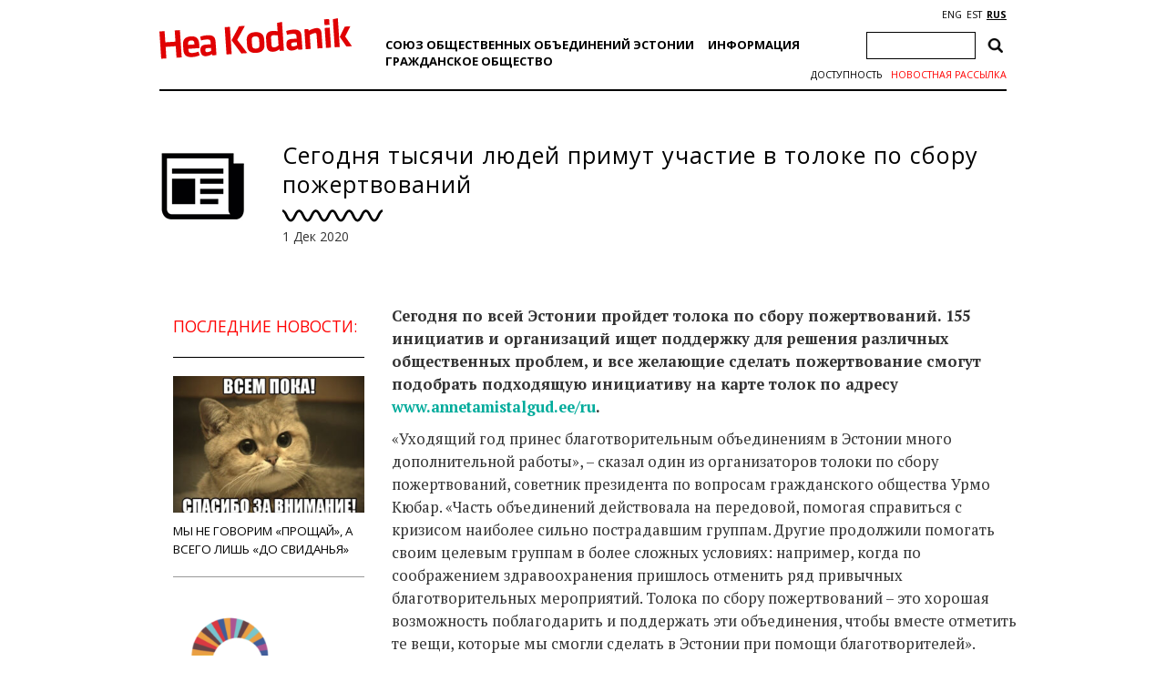

--- FILE ---
content_type: text/html; charset=utf-8
request_url: https://www.google.com/recaptcha/api2/anchor?ar=1&k=6Ldkk4EfAAAAAITH8S-H8PNTbCykI3lbIsC1fX7x&co=aHR0cHM6Ly93d3cuaGVha29kYW5pay5lZTo0NDM.&hl=en&v=PoyoqOPhxBO7pBk68S4YbpHZ&size=invisible&anchor-ms=20000&execute-ms=30000&cb=1kwneysfa4aj
body_size: 48648
content:
<!DOCTYPE HTML><html dir="ltr" lang="en"><head><meta http-equiv="Content-Type" content="text/html; charset=UTF-8">
<meta http-equiv="X-UA-Compatible" content="IE=edge">
<title>reCAPTCHA</title>
<style type="text/css">
/* cyrillic-ext */
@font-face {
  font-family: 'Roboto';
  font-style: normal;
  font-weight: 400;
  font-stretch: 100%;
  src: url(//fonts.gstatic.com/s/roboto/v48/KFO7CnqEu92Fr1ME7kSn66aGLdTylUAMa3GUBHMdazTgWw.woff2) format('woff2');
  unicode-range: U+0460-052F, U+1C80-1C8A, U+20B4, U+2DE0-2DFF, U+A640-A69F, U+FE2E-FE2F;
}
/* cyrillic */
@font-face {
  font-family: 'Roboto';
  font-style: normal;
  font-weight: 400;
  font-stretch: 100%;
  src: url(//fonts.gstatic.com/s/roboto/v48/KFO7CnqEu92Fr1ME7kSn66aGLdTylUAMa3iUBHMdazTgWw.woff2) format('woff2');
  unicode-range: U+0301, U+0400-045F, U+0490-0491, U+04B0-04B1, U+2116;
}
/* greek-ext */
@font-face {
  font-family: 'Roboto';
  font-style: normal;
  font-weight: 400;
  font-stretch: 100%;
  src: url(//fonts.gstatic.com/s/roboto/v48/KFO7CnqEu92Fr1ME7kSn66aGLdTylUAMa3CUBHMdazTgWw.woff2) format('woff2');
  unicode-range: U+1F00-1FFF;
}
/* greek */
@font-face {
  font-family: 'Roboto';
  font-style: normal;
  font-weight: 400;
  font-stretch: 100%;
  src: url(//fonts.gstatic.com/s/roboto/v48/KFO7CnqEu92Fr1ME7kSn66aGLdTylUAMa3-UBHMdazTgWw.woff2) format('woff2');
  unicode-range: U+0370-0377, U+037A-037F, U+0384-038A, U+038C, U+038E-03A1, U+03A3-03FF;
}
/* math */
@font-face {
  font-family: 'Roboto';
  font-style: normal;
  font-weight: 400;
  font-stretch: 100%;
  src: url(//fonts.gstatic.com/s/roboto/v48/KFO7CnqEu92Fr1ME7kSn66aGLdTylUAMawCUBHMdazTgWw.woff2) format('woff2');
  unicode-range: U+0302-0303, U+0305, U+0307-0308, U+0310, U+0312, U+0315, U+031A, U+0326-0327, U+032C, U+032F-0330, U+0332-0333, U+0338, U+033A, U+0346, U+034D, U+0391-03A1, U+03A3-03A9, U+03B1-03C9, U+03D1, U+03D5-03D6, U+03F0-03F1, U+03F4-03F5, U+2016-2017, U+2034-2038, U+203C, U+2040, U+2043, U+2047, U+2050, U+2057, U+205F, U+2070-2071, U+2074-208E, U+2090-209C, U+20D0-20DC, U+20E1, U+20E5-20EF, U+2100-2112, U+2114-2115, U+2117-2121, U+2123-214F, U+2190, U+2192, U+2194-21AE, U+21B0-21E5, U+21F1-21F2, U+21F4-2211, U+2213-2214, U+2216-22FF, U+2308-230B, U+2310, U+2319, U+231C-2321, U+2336-237A, U+237C, U+2395, U+239B-23B7, U+23D0, U+23DC-23E1, U+2474-2475, U+25AF, U+25B3, U+25B7, U+25BD, U+25C1, U+25CA, U+25CC, U+25FB, U+266D-266F, U+27C0-27FF, U+2900-2AFF, U+2B0E-2B11, U+2B30-2B4C, U+2BFE, U+3030, U+FF5B, U+FF5D, U+1D400-1D7FF, U+1EE00-1EEFF;
}
/* symbols */
@font-face {
  font-family: 'Roboto';
  font-style: normal;
  font-weight: 400;
  font-stretch: 100%;
  src: url(//fonts.gstatic.com/s/roboto/v48/KFO7CnqEu92Fr1ME7kSn66aGLdTylUAMaxKUBHMdazTgWw.woff2) format('woff2');
  unicode-range: U+0001-000C, U+000E-001F, U+007F-009F, U+20DD-20E0, U+20E2-20E4, U+2150-218F, U+2190, U+2192, U+2194-2199, U+21AF, U+21E6-21F0, U+21F3, U+2218-2219, U+2299, U+22C4-22C6, U+2300-243F, U+2440-244A, U+2460-24FF, U+25A0-27BF, U+2800-28FF, U+2921-2922, U+2981, U+29BF, U+29EB, U+2B00-2BFF, U+4DC0-4DFF, U+FFF9-FFFB, U+10140-1018E, U+10190-1019C, U+101A0, U+101D0-101FD, U+102E0-102FB, U+10E60-10E7E, U+1D2C0-1D2D3, U+1D2E0-1D37F, U+1F000-1F0FF, U+1F100-1F1AD, U+1F1E6-1F1FF, U+1F30D-1F30F, U+1F315, U+1F31C, U+1F31E, U+1F320-1F32C, U+1F336, U+1F378, U+1F37D, U+1F382, U+1F393-1F39F, U+1F3A7-1F3A8, U+1F3AC-1F3AF, U+1F3C2, U+1F3C4-1F3C6, U+1F3CA-1F3CE, U+1F3D4-1F3E0, U+1F3ED, U+1F3F1-1F3F3, U+1F3F5-1F3F7, U+1F408, U+1F415, U+1F41F, U+1F426, U+1F43F, U+1F441-1F442, U+1F444, U+1F446-1F449, U+1F44C-1F44E, U+1F453, U+1F46A, U+1F47D, U+1F4A3, U+1F4B0, U+1F4B3, U+1F4B9, U+1F4BB, U+1F4BF, U+1F4C8-1F4CB, U+1F4D6, U+1F4DA, U+1F4DF, U+1F4E3-1F4E6, U+1F4EA-1F4ED, U+1F4F7, U+1F4F9-1F4FB, U+1F4FD-1F4FE, U+1F503, U+1F507-1F50B, U+1F50D, U+1F512-1F513, U+1F53E-1F54A, U+1F54F-1F5FA, U+1F610, U+1F650-1F67F, U+1F687, U+1F68D, U+1F691, U+1F694, U+1F698, U+1F6AD, U+1F6B2, U+1F6B9-1F6BA, U+1F6BC, U+1F6C6-1F6CF, U+1F6D3-1F6D7, U+1F6E0-1F6EA, U+1F6F0-1F6F3, U+1F6F7-1F6FC, U+1F700-1F7FF, U+1F800-1F80B, U+1F810-1F847, U+1F850-1F859, U+1F860-1F887, U+1F890-1F8AD, U+1F8B0-1F8BB, U+1F8C0-1F8C1, U+1F900-1F90B, U+1F93B, U+1F946, U+1F984, U+1F996, U+1F9E9, U+1FA00-1FA6F, U+1FA70-1FA7C, U+1FA80-1FA89, U+1FA8F-1FAC6, U+1FACE-1FADC, U+1FADF-1FAE9, U+1FAF0-1FAF8, U+1FB00-1FBFF;
}
/* vietnamese */
@font-face {
  font-family: 'Roboto';
  font-style: normal;
  font-weight: 400;
  font-stretch: 100%;
  src: url(//fonts.gstatic.com/s/roboto/v48/KFO7CnqEu92Fr1ME7kSn66aGLdTylUAMa3OUBHMdazTgWw.woff2) format('woff2');
  unicode-range: U+0102-0103, U+0110-0111, U+0128-0129, U+0168-0169, U+01A0-01A1, U+01AF-01B0, U+0300-0301, U+0303-0304, U+0308-0309, U+0323, U+0329, U+1EA0-1EF9, U+20AB;
}
/* latin-ext */
@font-face {
  font-family: 'Roboto';
  font-style: normal;
  font-weight: 400;
  font-stretch: 100%;
  src: url(//fonts.gstatic.com/s/roboto/v48/KFO7CnqEu92Fr1ME7kSn66aGLdTylUAMa3KUBHMdazTgWw.woff2) format('woff2');
  unicode-range: U+0100-02BA, U+02BD-02C5, U+02C7-02CC, U+02CE-02D7, U+02DD-02FF, U+0304, U+0308, U+0329, U+1D00-1DBF, U+1E00-1E9F, U+1EF2-1EFF, U+2020, U+20A0-20AB, U+20AD-20C0, U+2113, U+2C60-2C7F, U+A720-A7FF;
}
/* latin */
@font-face {
  font-family: 'Roboto';
  font-style: normal;
  font-weight: 400;
  font-stretch: 100%;
  src: url(//fonts.gstatic.com/s/roboto/v48/KFO7CnqEu92Fr1ME7kSn66aGLdTylUAMa3yUBHMdazQ.woff2) format('woff2');
  unicode-range: U+0000-00FF, U+0131, U+0152-0153, U+02BB-02BC, U+02C6, U+02DA, U+02DC, U+0304, U+0308, U+0329, U+2000-206F, U+20AC, U+2122, U+2191, U+2193, U+2212, U+2215, U+FEFF, U+FFFD;
}
/* cyrillic-ext */
@font-face {
  font-family: 'Roboto';
  font-style: normal;
  font-weight: 500;
  font-stretch: 100%;
  src: url(//fonts.gstatic.com/s/roboto/v48/KFO7CnqEu92Fr1ME7kSn66aGLdTylUAMa3GUBHMdazTgWw.woff2) format('woff2');
  unicode-range: U+0460-052F, U+1C80-1C8A, U+20B4, U+2DE0-2DFF, U+A640-A69F, U+FE2E-FE2F;
}
/* cyrillic */
@font-face {
  font-family: 'Roboto';
  font-style: normal;
  font-weight: 500;
  font-stretch: 100%;
  src: url(//fonts.gstatic.com/s/roboto/v48/KFO7CnqEu92Fr1ME7kSn66aGLdTylUAMa3iUBHMdazTgWw.woff2) format('woff2');
  unicode-range: U+0301, U+0400-045F, U+0490-0491, U+04B0-04B1, U+2116;
}
/* greek-ext */
@font-face {
  font-family: 'Roboto';
  font-style: normal;
  font-weight: 500;
  font-stretch: 100%;
  src: url(//fonts.gstatic.com/s/roboto/v48/KFO7CnqEu92Fr1ME7kSn66aGLdTylUAMa3CUBHMdazTgWw.woff2) format('woff2');
  unicode-range: U+1F00-1FFF;
}
/* greek */
@font-face {
  font-family: 'Roboto';
  font-style: normal;
  font-weight: 500;
  font-stretch: 100%;
  src: url(//fonts.gstatic.com/s/roboto/v48/KFO7CnqEu92Fr1ME7kSn66aGLdTylUAMa3-UBHMdazTgWw.woff2) format('woff2');
  unicode-range: U+0370-0377, U+037A-037F, U+0384-038A, U+038C, U+038E-03A1, U+03A3-03FF;
}
/* math */
@font-face {
  font-family: 'Roboto';
  font-style: normal;
  font-weight: 500;
  font-stretch: 100%;
  src: url(//fonts.gstatic.com/s/roboto/v48/KFO7CnqEu92Fr1ME7kSn66aGLdTylUAMawCUBHMdazTgWw.woff2) format('woff2');
  unicode-range: U+0302-0303, U+0305, U+0307-0308, U+0310, U+0312, U+0315, U+031A, U+0326-0327, U+032C, U+032F-0330, U+0332-0333, U+0338, U+033A, U+0346, U+034D, U+0391-03A1, U+03A3-03A9, U+03B1-03C9, U+03D1, U+03D5-03D6, U+03F0-03F1, U+03F4-03F5, U+2016-2017, U+2034-2038, U+203C, U+2040, U+2043, U+2047, U+2050, U+2057, U+205F, U+2070-2071, U+2074-208E, U+2090-209C, U+20D0-20DC, U+20E1, U+20E5-20EF, U+2100-2112, U+2114-2115, U+2117-2121, U+2123-214F, U+2190, U+2192, U+2194-21AE, U+21B0-21E5, U+21F1-21F2, U+21F4-2211, U+2213-2214, U+2216-22FF, U+2308-230B, U+2310, U+2319, U+231C-2321, U+2336-237A, U+237C, U+2395, U+239B-23B7, U+23D0, U+23DC-23E1, U+2474-2475, U+25AF, U+25B3, U+25B7, U+25BD, U+25C1, U+25CA, U+25CC, U+25FB, U+266D-266F, U+27C0-27FF, U+2900-2AFF, U+2B0E-2B11, U+2B30-2B4C, U+2BFE, U+3030, U+FF5B, U+FF5D, U+1D400-1D7FF, U+1EE00-1EEFF;
}
/* symbols */
@font-face {
  font-family: 'Roboto';
  font-style: normal;
  font-weight: 500;
  font-stretch: 100%;
  src: url(//fonts.gstatic.com/s/roboto/v48/KFO7CnqEu92Fr1ME7kSn66aGLdTylUAMaxKUBHMdazTgWw.woff2) format('woff2');
  unicode-range: U+0001-000C, U+000E-001F, U+007F-009F, U+20DD-20E0, U+20E2-20E4, U+2150-218F, U+2190, U+2192, U+2194-2199, U+21AF, U+21E6-21F0, U+21F3, U+2218-2219, U+2299, U+22C4-22C6, U+2300-243F, U+2440-244A, U+2460-24FF, U+25A0-27BF, U+2800-28FF, U+2921-2922, U+2981, U+29BF, U+29EB, U+2B00-2BFF, U+4DC0-4DFF, U+FFF9-FFFB, U+10140-1018E, U+10190-1019C, U+101A0, U+101D0-101FD, U+102E0-102FB, U+10E60-10E7E, U+1D2C0-1D2D3, U+1D2E0-1D37F, U+1F000-1F0FF, U+1F100-1F1AD, U+1F1E6-1F1FF, U+1F30D-1F30F, U+1F315, U+1F31C, U+1F31E, U+1F320-1F32C, U+1F336, U+1F378, U+1F37D, U+1F382, U+1F393-1F39F, U+1F3A7-1F3A8, U+1F3AC-1F3AF, U+1F3C2, U+1F3C4-1F3C6, U+1F3CA-1F3CE, U+1F3D4-1F3E0, U+1F3ED, U+1F3F1-1F3F3, U+1F3F5-1F3F7, U+1F408, U+1F415, U+1F41F, U+1F426, U+1F43F, U+1F441-1F442, U+1F444, U+1F446-1F449, U+1F44C-1F44E, U+1F453, U+1F46A, U+1F47D, U+1F4A3, U+1F4B0, U+1F4B3, U+1F4B9, U+1F4BB, U+1F4BF, U+1F4C8-1F4CB, U+1F4D6, U+1F4DA, U+1F4DF, U+1F4E3-1F4E6, U+1F4EA-1F4ED, U+1F4F7, U+1F4F9-1F4FB, U+1F4FD-1F4FE, U+1F503, U+1F507-1F50B, U+1F50D, U+1F512-1F513, U+1F53E-1F54A, U+1F54F-1F5FA, U+1F610, U+1F650-1F67F, U+1F687, U+1F68D, U+1F691, U+1F694, U+1F698, U+1F6AD, U+1F6B2, U+1F6B9-1F6BA, U+1F6BC, U+1F6C6-1F6CF, U+1F6D3-1F6D7, U+1F6E0-1F6EA, U+1F6F0-1F6F3, U+1F6F7-1F6FC, U+1F700-1F7FF, U+1F800-1F80B, U+1F810-1F847, U+1F850-1F859, U+1F860-1F887, U+1F890-1F8AD, U+1F8B0-1F8BB, U+1F8C0-1F8C1, U+1F900-1F90B, U+1F93B, U+1F946, U+1F984, U+1F996, U+1F9E9, U+1FA00-1FA6F, U+1FA70-1FA7C, U+1FA80-1FA89, U+1FA8F-1FAC6, U+1FACE-1FADC, U+1FADF-1FAE9, U+1FAF0-1FAF8, U+1FB00-1FBFF;
}
/* vietnamese */
@font-face {
  font-family: 'Roboto';
  font-style: normal;
  font-weight: 500;
  font-stretch: 100%;
  src: url(//fonts.gstatic.com/s/roboto/v48/KFO7CnqEu92Fr1ME7kSn66aGLdTylUAMa3OUBHMdazTgWw.woff2) format('woff2');
  unicode-range: U+0102-0103, U+0110-0111, U+0128-0129, U+0168-0169, U+01A0-01A1, U+01AF-01B0, U+0300-0301, U+0303-0304, U+0308-0309, U+0323, U+0329, U+1EA0-1EF9, U+20AB;
}
/* latin-ext */
@font-face {
  font-family: 'Roboto';
  font-style: normal;
  font-weight: 500;
  font-stretch: 100%;
  src: url(//fonts.gstatic.com/s/roboto/v48/KFO7CnqEu92Fr1ME7kSn66aGLdTylUAMa3KUBHMdazTgWw.woff2) format('woff2');
  unicode-range: U+0100-02BA, U+02BD-02C5, U+02C7-02CC, U+02CE-02D7, U+02DD-02FF, U+0304, U+0308, U+0329, U+1D00-1DBF, U+1E00-1E9F, U+1EF2-1EFF, U+2020, U+20A0-20AB, U+20AD-20C0, U+2113, U+2C60-2C7F, U+A720-A7FF;
}
/* latin */
@font-face {
  font-family: 'Roboto';
  font-style: normal;
  font-weight: 500;
  font-stretch: 100%;
  src: url(//fonts.gstatic.com/s/roboto/v48/KFO7CnqEu92Fr1ME7kSn66aGLdTylUAMa3yUBHMdazQ.woff2) format('woff2');
  unicode-range: U+0000-00FF, U+0131, U+0152-0153, U+02BB-02BC, U+02C6, U+02DA, U+02DC, U+0304, U+0308, U+0329, U+2000-206F, U+20AC, U+2122, U+2191, U+2193, U+2212, U+2215, U+FEFF, U+FFFD;
}
/* cyrillic-ext */
@font-face {
  font-family: 'Roboto';
  font-style: normal;
  font-weight: 900;
  font-stretch: 100%;
  src: url(//fonts.gstatic.com/s/roboto/v48/KFO7CnqEu92Fr1ME7kSn66aGLdTylUAMa3GUBHMdazTgWw.woff2) format('woff2');
  unicode-range: U+0460-052F, U+1C80-1C8A, U+20B4, U+2DE0-2DFF, U+A640-A69F, U+FE2E-FE2F;
}
/* cyrillic */
@font-face {
  font-family: 'Roboto';
  font-style: normal;
  font-weight: 900;
  font-stretch: 100%;
  src: url(//fonts.gstatic.com/s/roboto/v48/KFO7CnqEu92Fr1ME7kSn66aGLdTylUAMa3iUBHMdazTgWw.woff2) format('woff2');
  unicode-range: U+0301, U+0400-045F, U+0490-0491, U+04B0-04B1, U+2116;
}
/* greek-ext */
@font-face {
  font-family: 'Roboto';
  font-style: normal;
  font-weight: 900;
  font-stretch: 100%;
  src: url(//fonts.gstatic.com/s/roboto/v48/KFO7CnqEu92Fr1ME7kSn66aGLdTylUAMa3CUBHMdazTgWw.woff2) format('woff2');
  unicode-range: U+1F00-1FFF;
}
/* greek */
@font-face {
  font-family: 'Roboto';
  font-style: normal;
  font-weight: 900;
  font-stretch: 100%;
  src: url(//fonts.gstatic.com/s/roboto/v48/KFO7CnqEu92Fr1ME7kSn66aGLdTylUAMa3-UBHMdazTgWw.woff2) format('woff2');
  unicode-range: U+0370-0377, U+037A-037F, U+0384-038A, U+038C, U+038E-03A1, U+03A3-03FF;
}
/* math */
@font-face {
  font-family: 'Roboto';
  font-style: normal;
  font-weight: 900;
  font-stretch: 100%;
  src: url(//fonts.gstatic.com/s/roboto/v48/KFO7CnqEu92Fr1ME7kSn66aGLdTylUAMawCUBHMdazTgWw.woff2) format('woff2');
  unicode-range: U+0302-0303, U+0305, U+0307-0308, U+0310, U+0312, U+0315, U+031A, U+0326-0327, U+032C, U+032F-0330, U+0332-0333, U+0338, U+033A, U+0346, U+034D, U+0391-03A1, U+03A3-03A9, U+03B1-03C9, U+03D1, U+03D5-03D6, U+03F0-03F1, U+03F4-03F5, U+2016-2017, U+2034-2038, U+203C, U+2040, U+2043, U+2047, U+2050, U+2057, U+205F, U+2070-2071, U+2074-208E, U+2090-209C, U+20D0-20DC, U+20E1, U+20E5-20EF, U+2100-2112, U+2114-2115, U+2117-2121, U+2123-214F, U+2190, U+2192, U+2194-21AE, U+21B0-21E5, U+21F1-21F2, U+21F4-2211, U+2213-2214, U+2216-22FF, U+2308-230B, U+2310, U+2319, U+231C-2321, U+2336-237A, U+237C, U+2395, U+239B-23B7, U+23D0, U+23DC-23E1, U+2474-2475, U+25AF, U+25B3, U+25B7, U+25BD, U+25C1, U+25CA, U+25CC, U+25FB, U+266D-266F, U+27C0-27FF, U+2900-2AFF, U+2B0E-2B11, U+2B30-2B4C, U+2BFE, U+3030, U+FF5B, U+FF5D, U+1D400-1D7FF, U+1EE00-1EEFF;
}
/* symbols */
@font-face {
  font-family: 'Roboto';
  font-style: normal;
  font-weight: 900;
  font-stretch: 100%;
  src: url(//fonts.gstatic.com/s/roboto/v48/KFO7CnqEu92Fr1ME7kSn66aGLdTylUAMaxKUBHMdazTgWw.woff2) format('woff2');
  unicode-range: U+0001-000C, U+000E-001F, U+007F-009F, U+20DD-20E0, U+20E2-20E4, U+2150-218F, U+2190, U+2192, U+2194-2199, U+21AF, U+21E6-21F0, U+21F3, U+2218-2219, U+2299, U+22C4-22C6, U+2300-243F, U+2440-244A, U+2460-24FF, U+25A0-27BF, U+2800-28FF, U+2921-2922, U+2981, U+29BF, U+29EB, U+2B00-2BFF, U+4DC0-4DFF, U+FFF9-FFFB, U+10140-1018E, U+10190-1019C, U+101A0, U+101D0-101FD, U+102E0-102FB, U+10E60-10E7E, U+1D2C0-1D2D3, U+1D2E0-1D37F, U+1F000-1F0FF, U+1F100-1F1AD, U+1F1E6-1F1FF, U+1F30D-1F30F, U+1F315, U+1F31C, U+1F31E, U+1F320-1F32C, U+1F336, U+1F378, U+1F37D, U+1F382, U+1F393-1F39F, U+1F3A7-1F3A8, U+1F3AC-1F3AF, U+1F3C2, U+1F3C4-1F3C6, U+1F3CA-1F3CE, U+1F3D4-1F3E0, U+1F3ED, U+1F3F1-1F3F3, U+1F3F5-1F3F7, U+1F408, U+1F415, U+1F41F, U+1F426, U+1F43F, U+1F441-1F442, U+1F444, U+1F446-1F449, U+1F44C-1F44E, U+1F453, U+1F46A, U+1F47D, U+1F4A3, U+1F4B0, U+1F4B3, U+1F4B9, U+1F4BB, U+1F4BF, U+1F4C8-1F4CB, U+1F4D6, U+1F4DA, U+1F4DF, U+1F4E3-1F4E6, U+1F4EA-1F4ED, U+1F4F7, U+1F4F9-1F4FB, U+1F4FD-1F4FE, U+1F503, U+1F507-1F50B, U+1F50D, U+1F512-1F513, U+1F53E-1F54A, U+1F54F-1F5FA, U+1F610, U+1F650-1F67F, U+1F687, U+1F68D, U+1F691, U+1F694, U+1F698, U+1F6AD, U+1F6B2, U+1F6B9-1F6BA, U+1F6BC, U+1F6C6-1F6CF, U+1F6D3-1F6D7, U+1F6E0-1F6EA, U+1F6F0-1F6F3, U+1F6F7-1F6FC, U+1F700-1F7FF, U+1F800-1F80B, U+1F810-1F847, U+1F850-1F859, U+1F860-1F887, U+1F890-1F8AD, U+1F8B0-1F8BB, U+1F8C0-1F8C1, U+1F900-1F90B, U+1F93B, U+1F946, U+1F984, U+1F996, U+1F9E9, U+1FA00-1FA6F, U+1FA70-1FA7C, U+1FA80-1FA89, U+1FA8F-1FAC6, U+1FACE-1FADC, U+1FADF-1FAE9, U+1FAF0-1FAF8, U+1FB00-1FBFF;
}
/* vietnamese */
@font-face {
  font-family: 'Roboto';
  font-style: normal;
  font-weight: 900;
  font-stretch: 100%;
  src: url(//fonts.gstatic.com/s/roboto/v48/KFO7CnqEu92Fr1ME7kSn66aGLdTylUAMa3OUBHMdazTgWw.woff2) format('woff2');
  unicode-range: U+0102-0103, U+0110-0111, U+0128-0129, U+0168-0169, U+01A0-01A1, U+01AF-01B0, U+0300-0301, U+0303-0304, U+0308-0309, U+0323, U+0329, U+1EA0-1EF9, U+20AB;
}
/* latin-ext */
@font-face {
  font-family: 'Roboto';
  font-style: normal;
  font-weight: 900;
  font-stretch: 100%;
  src: url(//fonts.gstatic.com/s/roboto/v48/KFO7CnqEu92Fr1ME7kSn66aGLdTylUAMa3KUBHMdazTgWw.woff2) format('woff2');
  unicode-range: U+0100-02BA, U+02BD-02C5, U+02C7-02CC, U+02CE-02D7, U+02DD-02FF, U+0304, U+0308, U+0329, U+1D00-1DBF, U+1E00-1E9F, U+1EF2-1EFF, U+2020, U+20A0-20AB, U+20AD-20C0, U+2113, U+2C60-2C7F, U+A720-A7FF;
}
/* latin */
@font-face {
  font-family: 'Roboto';
  font-style: normal;
  font-weight: 900;
  font-stretch: 100%;
  src: url(//fonts.gstatic.com/s/roboto/v48/KFO7CnqEu92Fr1ME7kSn66aGLdTylUAMa3yUBHMdazQ.woff2) format('woff2');
  unicode-range: U+0000-00FF, U+0131, U+0152-0153, U+02BB-02BC, U+02C6, U+02DA, U+02DC, U+0304, U+0308, U+0329, U+2000-206F, U+20AC, U+2122, U+2191, U+2193, U+2212, U+2215, U+FEFF, U+FFFD;
}

</style>
<link rel="stylesheet" type="text/css" href="https://www.gstatic.com/recaptcha/releases/PoyoqOPhxBO7pBk68S4YbpHZ/styles__ltr.css">
<script nonce="mSWFUU6E8wqSF1TKHJ2WEQ" type="text/javascript">window['__recaptcha_api'] = 'https://www.google.com/recaptcha/api2/';</script>
<script type="text/javascript" src="https://www.gstatic.com/recaptcha/releases/PoyoqOPhxBO7pBk68S4YbpHZ/recaptcha__en.js" nonce="mSWFUU6E8wqSF1TKHJ2WEQ">
      
    </script></head>
<body><div id="rc-anchor-alert" class="rc-anchor-alert"></div>
<input type="hidden" id="recaptcha-token" value="[base64]">
<script type="text/javascript" nonce="mSWFUU6E8wqSF1TKHJ2WEQ">
      recaptcha.anchor.Main.init("[\x22ainput\x22,[\x22bgdata\x22,\x22\x22,\[base64]/[base64]/[base64]/[base64]/cjw8ejpyPj4+eil9Y2F0Y2gobCl7dGhyb3cgbDt9fSxIPWZ1bmN0aW9uKHcsdCx6KXtpZih3PT0xOTR8fHc9PTIwOCl0LnZbd10/dC52W3ddLmNvbmNhdCh6KTp0LnZbd109b2Yoeix0KTtlbHNle2lmKHQuYkImJnchPTMxNylyZXR1cm47dz09NjZ8fHc9PTEyMnx8dz09NDcwfHx3PT00NHx8dz09NDE2fHx3PT0zOTd8fHc9PTQyMXx8dz09Njh8fHc9PTcwfHx3PT0xODQ/[base64]/[base64]/[base64]/bmV3IGRbVl0oSlswXSk6cD09Mj9uZXcgZFtWXShKWzBdLEpbMV0pOnA9PTM/bmV3IGRbVl0oSlswXSxKWzFdLEpbMl0pOnA9PTQ/[base64]/[base64]/[base64]/[base64]\x22,\[base64]\\u003d\x22,\x22R8KHw4hnXjAkwrITVWs7T8OibmYawrjDtSBrwqJzR8KDMTMgN8ONw6XDgsONwpLDnsOdZMOGwo4IeMKbw4/DtsOcwq7DgUkzSQTDoGILwoHCnWzDky4nwqQ+LsOvwrfDgMOew4fCs8O4FXLDjwghw6rDi8ObNcOlw5ATw6rDj2TDgz/[base64]/DosOHwq3ChMOpOXfCrsKFwpjCkFDDglbDicOjSSofWMKZw6xGw4rDonnDpcOeA8KXawDDtknDusK2M8OOKlcBw4M3bsOFwq0RFcO1CgY/wovCt8OPwqRTwqAAdW7Dq2k8wqrDuMKbwrDDtsKywq9DEB7CjsKcJ3whwo3DgMKTFy8YE8OGwo/CjivDncObVEk8wqnCssKtO8O0Q2vCqMODw6/DlMKVw7XDq19Xw6d2YxRNw4tveFc6JW3DlcOlH0nCsEfCo3PDkMOLCUnChcKuFQzChH/Cu1VGLMOrwr/Cq2DDm3ohEWLDhHnDu8Kxwq0nCnkycsOBZsKJwpHCtsOyDRLDiinDmcOyOcOkwoDDjMKXR0DDiXDDvDtswqzCmMOYBMO+WCR4c2vClcK+NMO+EcKHA0vChcKJJsKMRS/DuSzDg8O/EMKOwrhrwoPCqcOTw7TDoh8UIXnDkUMpwr3ChcKwccK3woLDlwjCtcKNwqTDk8KpB1TCkcOGAH0jw5kQLGLCs8O5w5nDtcObEU1hw6wZw5fDnVFaw7kuenXCmzxpw47Dmk/DkifDn8K2Th/DmcOBwqjDmsKPw7ImThQXw6E8PcOuY8O5PV7CtMK3wrnCtsOqNsOgwqUpOcO+wp3Cq8K4w7RwBcKzX8KHXSXCtcOXwrEQwrNDwovDiU/CisOMw53CsRbDscKnwoHDpMKRH8OVUVpyw4vCnR4BSsKQwp/DusK9w7TCosKMR8Kxw5HDu8K8F8OrwpDDr8KnwrPDjmAJC247w5vCsiPCkmQgw6M/Kzh5wpMbZsO4wrIxwoHDuMKcO8KoOGhYa3fCj8OOITpLSsKkwpsgO8Oew7zDvWo1VMK0J8Odw5vDhgbDrMOUw65/CcOlw47DpwJDwozCqMOmwrQeHytsdMOAfQbCqEovwpg2w7DCriHCrh3DrMKBw6ERwr3DsGrClsKdw7/[base64]/FsKwwoLDo0LDiMK2LBvDh1cIwofChsOFwoA2wqrCq8OQwpLDtT7DvVgZaUbCoRUTP8KQD8OOwrlJXcKqY8OFJmo7w5jCv8O4RT/Cr8KBwpk4cUfCqMOYw7ZPwr0bMcO5KMK6KyHCin5JNcKkw4XDrBh7SMONG8K6w5gDdMObwogWNFsnwo4dDU3CpsOcw79vQRjChCARN1DDkQYzOsOqwpPCkycTw77DssOQw7cPDsKrw4zDiMK3NcKuw6TDrGbDpyYVRsKkwqsNw611D8KEwow/[base64]/DnV7DiwXCvMO/K2A1w53CtcO3ZU/CmsKUd8O9wr1jw77Du8OjwovCp8O+w7bDs8O0OMONVz/DksOHT1A5w6LDgTrCosO7DMO8woBCwpTCjcOmw6ksw6vCrkoTGsOpw78LAXEVTnk/F34UdMKDw4VHX17Dv2fCmQs5FUfCpMO9w5tnenh2w5YcGWZFN1ZYw7JOwosDwpRcw6bCsC/DjhLDqBvDvmDDgUxhTwA1eiXCo0t/D8OvwqjDqmfCnsKYcMOyIcOuw4fDq8KKB8KRw6M7w4LDsC/CosKffDpTKxQTwoMZDisRw5wrwptpLsKUO8O5woMCFnTCrBjDm0/CmMOuw6xsVj5pwq7Dh8K3GsO2A8KXwqXCocK3YX1tAi3ClXvCjsKSYMOObMK+InLCgMKdW8OdWMKPIcO1w4PDpgHDmXImRMOgwpXCoDfDpgUQwoHDn8OLw4fCnsKBBV7CssK/[base64]/Dngxbwol6WhrCkFhYTlPDvcOiw5nDksKtKxrCol94BTTCr1TDocKqEH7ChBA7wo3Dh8KUw7DDuR/DmUEow4nCgsK9wqI3w5XCmcOgY8OiKsKew6LCv8O2FC4TH0TDhcO+DsOuwpYjI8KuOGHDk8OTJsKeAzjDimfCnsO/w5jCulfCjsKyIcKhw7/ChRYOEBfCkQYuwp3DmMOcecOMZcKSHcKWw4rCpn3Cr8OwwpnCqMKVHVFgw5PCrcO0wrbCtDQdQcOyw43ChxFnwo7DjMKqw4PCvsOBwobDvsO/EsOtw4/CrlHDqX/DsDEhw7cOwqzCi0APwpnDqMKrw4PDmg9rPxhmDMOTc8K7R8OiFcKRcyRcwokqw7JgwpB+E0XCiCEMBcOSLcKRw7ZvwozDjMKIO1fCm0IKw6U1wqDCtERUwoxBwrRBMlrCjFt/O11dw5jDncOxJcKJLnHDlsKNwoBrw6LDocOGI8KFwpVhw6Q5PHMewqZpFnTCiSzCojvDpFnDhhjDpWpKw7vCij/Dm8Kbw7DDpSXCi8OfQAZVwpNHw5cAwrTDocO7cQJ0wpwpwq5zXMKxY8OTc8OqUW5MTMKdazXDmcO5TcK1NjUCwojDiMOhw7XCoMO/DDRfw5AKOEbCs1zDqMKIL8Kwwr3ChgbDm8KYwrYlw5UVw79RwqZgwrPCrhpSwp4NdTknwoHCssKgw63Cs8Kqwr/DgMOAw7wSSUAMRMKKw5c5NVJcMBF3HGzDnsKNwps/B8Oow5gNd8OHe07CgEfDhsKawrrDo2gAw6HCpT9TG8KLw6fDtF8kPsOGe2jDvMKMw7PDsMKyEMOUecOYw4TCvDLDkQ1oNjLDhsK+JMOqwpnCv0/DlcKbw6lewqzCm1LCukPClMKhf8O9w6EvYMOSw7zDp8O7w68GwoTDiWvCvgBIRhMADWUzMsOTelfCjDjDpMOgwpXDhsOxw4dpw7HCrCpPwq56wpbDg8Kbdj8lAcOnWMO/QsO1wpHDk8OBw7nCsVjDlxx4GsOqLsK/dMKfNcOTwprDnmlNwojDkEVZwqtrw6YUw4bCgsKPwpDDpHnClGXDoMOkDDfDigHCnsOgLn9hw4hlw53DjsOuw6tFABvCqsOfFG9cCU0TcsO3wrl8wr14ahZnw7R6wq/Ci8OQwp/DqsOHwq56ScKrw4tBw4PDjcOyw4MmZ8ObRBzDlsOzwq9pKcKcw7bCqsO0dcK9w7grwqtLw5RCw4fDmMKJw4d5w6/DkWTCjU1hw6jCuWbCnSw8TnDCoyLDgMO6w6/[base64]/Cu8K9wq3DpMOTe8KGwrwYKcKvbMObS8ODPSkwwqvCt8O6KMOgT0QcAMOhRzzDq8Obwo44QDrCkFzCgS/DpcK8w5fCri/ChADClcOrwp4lw65/[base64]/[base64]/IsOtMCHDkFDDicOyw4LDoBrCr8K8cwDDjRvDvTNnL8KDw7MhwrEJwqsvw5h1wpR6Pk52AwFGMcKiwr/[base64]/CpcO5OcOtw6tYw4XCi8KSw6PDo3TClkbDscOsw4zCpXDCl0HChMKGw4Q2w4p3wo13CDYxw7fCgsOqwpQtw6nCi8KHUsO0w4tXAMOFw4k0Pn7ComNXw59/w7wEw7kTwpPChsOXLkDCq37DviXCkD/DmcKjwrTCjsO6aMO9V8OsO1hOw5ZMw7/Cgn/DvsKbF8Omw4lew43DiihrLxzDpBPCqztAwoXDrRFnLRrDp8K+ezJWwpN8FMOaOEjDrTJ0AsKcw4kVw7bCpsKWeBLCisKJw411UcKeUl/CpT9GwrpCw71bEDY2wrzChsKlw7c9AWQ+IT/CisKjccK0QsOkw7trNT9bwo8fwqnCi0Q2wrbDlMKFKsKSLcOXM8KhYHPCmXdwBSjDkcO0wrNkBcOuw67Dt8OgYXPCigXDjsOHDsKlwoUKwoPCicOkwoDDn8KzSsOew6jCpF4ZVsOxwoLCk8ONKkLDnFZ7BsOKPXRpw7TDiMOCf0/DqjAFb8OjwoVdOn9hWAHDncO+w4FDRMKnDXvCqnHDgcKqwp5wwrYsw4fDg27DrBNqwrXClsOuwoESLcORSsO3OHXCs8KDDgkywp9of3YxSBTCnsKCwpQnLnAKC8KMwoXCtlTCkMKuwrtnw5towonDjMKQLmYpVcOPABbCqg/[base64]/DqF3Clz7DnFTDiC0Ow6ouWsO+w43CosO+wpkbwrrDpcO/[base64]/DscKnwr/Ds2fDtMOrw4XChTkyw7YGw751w6MiYyYPQ8OVw549woTClMK9wpvDncOzZ2vCncOoVkoGAsKsLMOhDcKhw7dmTcKqwq8VUizDucOIw7HCgitow5fDpDbDgV/CpRxOe2pPwoPDq1/[base64]/[base64]/[base64]/Dr8OLw6QiG3LCnsK/[base64]/[base64]/CinxFbgkiw7zDh24YwqjDncK4dsKtUcOAwrDCusOWMnbDiMOPNGpow6bCssOoA8KILWvDiMKKXCzCp8KMwox/wpNzwqvDg8KVe3p2LMO1eUbCoXp/HsKXTTvChcKzwo8+ThjChh3ClHvCnBTDsTsDw55cw7jCkEfCvxZZcsKDZX8Hwr7CiMKSbg/[base64]/Cu2fCtcK8w6lCUcKmA8OOwp7DtMKFwokkMcKjesOvfcKyw48eQMO6GB8sNMKPK1bDr8OJw68ZMcOFJw7DscKkwqrDjcK9wpBIfRN4KDAlwpzCvGETw60FIFXCoCTDiMKpDcOdw7LDnRhZRGnCrn/Dh03Ct8OYSMKqw7vDo2HCgS/DusOnUHUSUcOxAcKRUX0+Kx5gwqnCoXJrw5TCo8Kbwo4xw7rDocKpw40OU3c0K8Otw5nCtw57NsOeWT4AKB0Uw7IVI8KrwobDqgcGF0BuKMOGwptTwqMYwqLCtsOrw5I4T8OzUsOUNy/DjcOywoFYa8OgDgpJYcObJAHDkz83w40aO8OtPcOtwpVKSBw/ecKoLSDDlxl6UQjCtUPCqx5PfsOhw6fCmcKKc2ZJwow4wrdqw69KZjInwqk9wqjDoX/DpcKVLRcuAcO3Z2UWwqp8WFl/Uz4xalgNCMK4FMOtasOFWVrCpCLCs21vwoxTTzNuw6zDrsKLw6rCjMK7PkrDpwB/wr1iw45kS8KcSn3DllMgaMOFW8KEwq/DusObXFFfEMOBFAd+wpfCnkY0H0h6eFJmbE0WXcKsaMOMwo4YKcOSKsO4HcKhLsOwCsOOJsKxacOtw7ZTw4YRUMOUwpxYeicDPHIkM8KHRRNRAXc0woTDv8ONw6RKw61gw6UewodJNiJYX3DDlMOHw5IVal/DuMO1cMKbw6bDh8OWQMKlYQDDtGHCnyRtwoHDhcOaUSXCgcKHV8K5woAvwrPDqyAVwpVHKGYowrPDpH/[base64]/[base64]/CtQTCqsOLWMOSYHEuX381w7cHJQXDrXwmw5vDiFHCnllOHhTDgw7Cm8Oqw4cuw4LDpcKdKsOUbyNBG8OPwqswKWnDhsKzH8Kmw5LCgAVpAsKbw7oqbcOsw4s6S3wvwpl2wqHDnVgbD8OPw7DCqcKmM8Kqw6g9wp8uw6Ujw40jNn4TwqPDusKsUw/[base64]/CoAZLwpUcw798PXURLcOwA8OTFsKgEcO7w6R4w6vCjsK1FSHDkCh4wo5XEsKQw4/[base64]/DhHTCuGbDl2vCtAfDj8K+E8KwYzpaw6BfGnJNw5Usw7pLV8K2dCE2bXw3HG9VwqPCkmvDl1rCnsOfw7k/wo4Ow4nDrsKXw6xJTMO1wqHDq8O8ACfCszLDoMKyw6Epwq4Xw5EACHvDt0tWw6kzTTLCmsOMNsKscFzCskYSMMOHwpo1NzsDAMO9wpLCmTxswoPDkMKFw6XDnMOmNT5yOcK/wpnCusOhfiDCsMOhw7XCuCbCpcO2wo/Cp8KswrxpNzHCu8KrfsOaUyDCg8K+wp/Crh8TwoHDl34IwqzCiAwfwqvCvsKTwqxWw6Y5wobDlMOHZsO+woXCpXZZwow8wp9bwp/DlcKnw5RKw7VlG8K9IWbDlgXDt8Otw7s+w6AVw6A5woowcBxrHsK0G8KnwqMsGHvDg3PDssOwS0EVDcKVG21hw4Yhw6DDt8O/w4HCiMKZBcKOdMOcUn7Dn8KjEMKvw6/Cm8OCLsOdwoDCswjDlErDpQjDijU0JMKxO8O8eDvDr8OfIV01w7PChDvCt10Hw5/DucKkw60kw6PCiMOETsKnIsKCOMKEw6AAExvCjUdvRwbCmMOcegwYBMKtwooSwocIRMO/[base64]/CoV8KNWDDrcK0FcO7X3XDiGRnOcK3wrpACFbCkAJVw55Mw4PCj8Odw4JmB0zCqh/[base64]/CsCU7CsO0bzHDrXJWVMOhw7vDhEFtwq/DlSRiRxXCpVXDhCxyw6xmDsO7YS5Rw5ogFRtEwojCqRzDt8Opw7Byc8OwLMOcOsK/w4IhK8KPw7DDv8OcQcKQwrPCmcOxDXbDhcKGw6cMOGPCoG/Dpg8cGcKiXE4fw77CuWXCmcOuFXLCvgF4w4gQwobCucKLw4HCpcK5dCTCo1/[base64]/CqjNJYwzDkSjChh9RTDRww6zDjMKGPWXDl3B/Lj5UK8O8woHDpXhfw70Qwqgnw6Ekw6HCnMKvaHDDpMKTwoVpwq7DhUhXw7tVLHo2YXDDtULCkFIUw48JZsKoGhsFw7vDr8OUwozDuDhfB8OZw5RsT00KwrXCgsKrwo/[base64]/DhlXDvMOWw6HDpWPClw7ClsKBIDxLw6VNEXPCusOGw67Csn/DqnXDoMO/[base64]/[base64]/ChnfCljbDu2ZPwr5rSCvCnHzDhVsLwqzDrMOnUChEw7FsLk/CtMOvw6TCvULCuzHCuW7DrcKvw6USw7Y8w5HDs2/[base64]/JhzCr8OAwq4fwpsNw6VYNMOYbHZcIMOZZMKVAcKeDwzCqC8dw6PDnh4lwp9twroqw4HCoEYAEcOiw4rDpHlnw5nCkkjCg8KPLljDscOYHX9XfF8xIsKOwoTDqnPCh8O3w5PDvyDDiMOsRDbChyxPwr9Pw51pwqTCtsK6woQWOMKkQD/CsBrCiDXCkjjDqUU7w6zDt8KQBgFNw48pb8KuwqsEXMKqTW5kE8KtKcOnVcOpwpnCgn3Cs1kxFsOEDRXCp8KLw4LDoWU7wpltCcOjDMOPw7nDskR8w5LDkUFZw6nCsMK7wq/[base64]/CrcOBE13Cm8KdXyTCicO3woIkESJEw7LDikxoDsOdfcKBw5rCpwPCvcOlacOgwo/CgxBpW1TDhC/DgsOYwqx+wqLDkMK2wrfDvyDDk8OYw5rCrCQiwqjCoS3Do8KXDRU5XgLDjcO8STrDvMKrwpwgw6/[base64]/CpixAw5fDkFp5DCzDlCgRw7XDm07Dmk/CvcKwVmhewpfDhyrCkRfDpcKcwqrCqcKmw41zw4dfFSPDjmBgw7bCgMKMCcKNwo/[base64]/[base64]/BWrCmMOHcsOJwqzDpXLCgcKOw5QOeVlcwp/Ci8OSwqcdw7jCom3DuCjChHAvw5jCssKlw43DtcK0w5bCixYKw7EBbsKyKkrCn2XCuUo2w50aAEMMVsKowrxhO38cS3/CqAzCosKnYcK9MTzCijEgw4lbw6nCnRJ0w5IMV0fChcKdwqt9w4fCoMOCTWcFwpTDgsKGw7JSBsObw6kaw7jDhcOcwrgKw7F4w77CuMO7XQHClR7ClcKkQ1pRwoNrOWzCtsKWJsKpwo1Zw5law63Dt8K+w5AOwoPCuMOHwrjChxwibTrCgsKNwq7Dk0t/[base64]/[base64]/CtsKGwpg5NWpQwqbCmsOgSw1TDsOZw7c3w70faUgBeMO8wpQGOnNBQy0qwpheXMKcw4dRwp0Bw6HClcKuw7tfYMKET2rDjMOuw7zCl8KMw55gOsO3W8OXw4/CnB9MM8KKw7PDh8KiwpkEworDnCoPVsKNVmMqF8Opw6wQNMOgdcOOJnjCo294McKvSAnDmsOtWSDCicODwqbDsMKLPMOmwqPDsVvCosO0w7PDqRfDrFTDjcO4DsKbwpoadQYJwpNNCEY/wovCuMOPw4PDl8KFw4PDpsKcwrEMRcOTw7/CpsO3w5JiQzHDungsWFEYw5Irw4dHwqrDrU3Dm2YXMgnDgsOgd2rCpBXDh8KIDjPCpcKUw4fCp8KGGBpDOnBjfMKsw4wIDyzCoHhfw6vDp0Baw6d+woLDlsOWCsOVw6vDhcKBLHnCgsOnLcK2wplXwrPCisKSKTrDticmw67Ds2Y7VcK5e09Pw6LCtcOywo/Dt8KgHCnCvRMmdsOUJcKMN8KFw4BtWCjDtsKIwqfDksOmwoHDiMK8w7McT8KAwoXDvsKpYU/Cs8KYXMOSw6x4wrrCr8KMwrYkEMOwWMKUwowlwp7CmcKLSFPDvcK7w7LDg3QawogfYcKNwoFrGV/[base64]/[base64]/Dp3zCiVLDl8OQw6IfYH7CnwJtw53CsmPDtsKBSMKFcMKFVjrCm8Kke2vDoXIkR8KvecO+w7gjw68FPiV1wpc4w5M3dMK1IsK/wohpSsOow4vCucKAIAlDw4VSw6XDqzdlwojCrMKyLTnCncKowoQGYMOoScK9wpzDk8OtAMOGTRNawpE6CsONfcKow7bDhx5FwqxxGx5lwpvDrMKFAsO3wpwKw7DDrcOowpzCjX8BOsO1GcKiJjXDggbCtsOSwq/CuMKwwojDvcOOPV1nwpx4TCJORcOkeyjCk8O0VMKgbsKWw7/CrGTDmAY8w4VXw4VYwqTDpGZfG8KOwqrDjlNNw79FLsKMwp3CjMOFw4VzOMK5IQxGwp/[base64]/[base64]/DuMOWwqQcwprDjRMMw7HCo8O4wqrDlMOQwpDCqsKtGcKgOMKqRUMfUsO5F8KAD8Kuw50KwqA5bnkqNcK0w50xN8OKwr3DvsOew5USPjvClcOgIsOKwqjDnknDmy4Iwr82wpRswq0jD8OhRMO4w5oYQ2vDjy/DuCnDhMOuCAp8dGwGw5PDnx5/AcKAwo1pwpwywrnDq2zDnsOaLMKCXsKrJcORwooiwp8mdXgTA0Rmwro7w5AGw5sXTwXDk8KOVcOhw5p2wpXCmcO/[base64]/[base64]/DoEIDw545dMKpZ8K8Alo+wqtLVMOcwpzCjMO7K8KiLMKIwq9lSxrCksKkc8OYAsKMPis1wppbwqk8QMOTwq7ClMOIwpwjJMK/YxsVw6sqwpbDl1bDiMOAw5ccwoTCt8OOD8KEXMKkYwgNwpBRK3XDt8K1PhV/[base64]/Di2fChSc3wpHDt2LDlsO9KMKqwqEvw5zDrMKHw6ROwq/ChMKlwo97w55jw5XDj8OawpnDgDrDgTrDmMOIaybDj8KwNMO1w7LCtFbDnsObw4pfVMO/w4o1AsKafsKfwqpLNcKWw7bCjcKtYzXCtmnDiVk2wphQW0x5BhvDsSPCmMO3AxFUw48VwotEw7TDuMOkw5UvLsK9w5lvwpIYwrHChzHDqy3CssKtw73DnFDChMOdwpPCmTLClMODWMK7Fy7Cvi/[base64]/DucO1w6HDrcK6w5B8AcOdQ8Ogw7TClsONw7FOw4/DlcOPS0l+OxcFw4pTEyEVw5w+w58yaU3DjMKFw5xkwoJ1Zy7DgcOFZy/DnkFbworDmcO5WXLCvhcCwr/[base64]/DhsOLScKhw7Byw5wrw5kRwr/CgVIjdhxtCA0kDm/Cr8OOfw0PfnDDpj/CixPDnMOUYEZOFRMxIcOGw5zDhFhKZQcUw5XDo8OTLMOMwqMofMOHZ2siOF/[base64]/DqcOPw4gew5PCv3crw68pwo9xBVTDhMOJNsOewonCs8KTccOYccOkbht7DxtlD29UwrHCtmDDi34oJCnDgcK6IW3DmMKrQkXCqy8jcMKLZBfDpcKBwrjCtWBMf8KyR8ODwoRRwofCi8OZJBU/wrnCscOGwqUvdAnCuMKCw7Bhw7LCrsOWFMOOfB5swoDDpsO3w69Zw4XCun/DoU8PT8O0w7c0FFN5FcK3eMKNwrrDvsK/w4vDnMKfw5ZkwoXCj8OwN8ODLsOhMQfDtcKyw75ZwpULw40FUwfDoBXCgDVeB8OuL3fDmMKuIcK2QFbCpMKeBcO3BAfDucK5RV3DgkrDqMK5G8KpOzDDg8OCZXYYb3N7RMOsFA0vw450c8K2w6Z9w7LCkiASwrPCjMKzw6HDs8KGP8OYbGAebRUNXT/DpMOvF256LMOqW3TCrsKMw7zDinADw4nDj8Ovdy4fw60QK8OPYsKTY27CksKwwrpoJ0DDhMOIE8Kbw5A/wojChBnCvS7DqwxUw6M7wojDksOuwrBPK2vDtMOpwonCvDB9w6PDqcK7GsKcw4bDiDnDoMOFwrjCgMKVwqLDqcOewpXDhXnDqsO2w4dEZiFDwpLDqMOQwqjDtQc2Nx3CnXtObcKXMsKgw7TDrsKrwqF3wplQScO0VinCmA/[base64]/CuyfCgSVowq/CmjbDkCTClU5rw4l/RB86J8KSfMKiZDN0LB9lAMODwpbDvTXDn8O4w4/DiC3Cn8K1wpJsIVPCisKBIMKrX3l3w5RcwonCu8KEwovCj8KNw7NJccO3w7xnf8O5Glt5SnHCtCTChmDCtMKewp7CncOiwpbCqTkdEMKsWBrDtsKjwr50MnPDh1jDpW3Dk8K8wrPDgMOww5tyMmbCkj/CnEJ9CsKbworDgBDCjGPCmnJtE8OOwrV0Jz04FMK4woJPw5/CiMOOw4ZSwqvCkRckwr/DuhnCmMKhwqtdTkHCpivDmHjCoh/DvsOGwoJ3wprCrGVTIsKRQSfDvjhdBlnCmA3DoMOww4zDpcOXw5rDgFTDgxk3AsK6wqrCj8KrecOBw50xwq7Dm8KUw7ROw4gIwrdUKsOZw6xAdMOmw7ILw5NROMKZw5hHwp/[base64]/w4vDhU0LwrjDhl8efMK8AMKQccKcIMKWw6xUN8Kiw6sDwo3DgyJewqICA8K2w44UMDtGwoBhNSrDqFhAw5pROsORw4zChsKzMUlWwqhzFT/CoDbCtcKgw4kLw6J8w7DDo0bCvMOVwoTCocOVQBlFw5TCuErCmcOEcijDpcO3NMKvw4HCrjnClMO9K8OQO0fDvlFLwqHDmsOSV8OewobCpMOww5XDl1cWw7jCpRQ5wplewoRmworCk8O1D0LDhQ1iBQEXZCVhGcOew7sFX8OwwrBKw6/DuMKNOsOvwq80PwIcwqJvNA4Jw6QLO8OyLzEowqfDscK4wrAucMOGZcOWw7XCq8Kvwot9wonDpsKkD8K8wobDv0TCnzBXIMO/LhfCk3PCjkwCUXPCpsK/wrsQw5h6DcOaVQ/[base64]/SsKPFsOIH8ODXsOFO8KeDcK8w7Ytw5cYw4cFw5t8BcKNIHfDrcK+VDllHzEvX8OvRcKFN8KXwr1yW0TCnnrCnl3DucOCwoJifBfDt8O6wo7CssOWw4vCm8O4w5FEdMKHFQEOwqTCtcOtSArCswExasKuP2jDuMKNwoA/FsKgwqg9w5DDgcKpBBcow6PCksKmO2Qsw7DDhCzDpmXDg8O/U8OQEykvw5/DhXHDrmHCtSpww5EOa8Ocw63ChxpYwrA5wqltTcKow4cNIXnCvSPDvcOlwpZYM8OOw7pPw7s7woVzw70JwqcqwoXDjsKcIXnCvURVw44twrHDq1fDjmpQw71ewq5aw5IowqbDjwskL8KYbcOwwqfCgcOGw6V/wonDn8OpwoHDkGYswp0GwrnDqy3CulnCkUHChkbDkMOqw7/Ds8KOTlpgwqEjw7/Dg0/Cr8K1wr7DlzgAAkLCpsOMSGwPKsKuYlQ6wp/CuGLCicKeSSjCvcKzdsO1w5LCpcK4wpfDnMK/wrfCulVCwqQEJsKWw44Rwq9Kw5/CtznDjcKDQwLCjsKSbHTDnsKXLlpzU8OOVcKyw5LCqcOnw6bChksWHA3DisKIwpA5wrfDnB/DpMKAw5fCo8Kuwo9pw5jCvcKkRxzCih0aAWLDrxZUwolsKG3CoBfCo8KLOCTDosKaw5dENzkEA8OWGsOKw4vCjMK/[base64]/CvhF4wrtxw5nDoMOrO8K5ccKMTMOeNcOkJsKdw5LDvGXDkkjDpG1QNMKrw4bCkcOWwqDDvsKyWsOmwoLCvW9mKHDCthbDmBFrGcKJw7/Ds3PCtF06JsK2wq1bw6Q1bw3CrggECcKnwpLCnMO/w4BEKsKpJcKgwqNYw558wrTDosKmw45eBkHDosKWwrcxw4AXJcO7IcKaw6jDow0AN8OBGsKPw4vDiMOEeTpgw5TDoT/[base64]/w7hewr/DuizDoMKMMC9bwp/Dhg7CnT3Dl33ChHLDiRHCusK/[base64]/[base64]/[base64]/w5N/[base64]/DusOnw6puWDzDpsOZw5ZYwosuZTnCiHJvw73ClnQIwrIyw4PCtQLDpcKvWjcIwp0Bwok/bsObw5Row7bDocKjDwoATEcDdSsBEgLDksOpPztCw5rDicOZw6rDj8Ozw5pDw4fCj8OJw47DtcOzEkxcw5VOX8Ouw7/DlxTDosOUw6AUwoNiAcOVVMOFTzLDhMOUwoXDgEhodjgUwp4uaMKrwqHCvcOwfDRcw4BJPMOFW27DicKhwrdiNcO0aVfDrMKXFsKaNk4gR8KNDw8BGSsRwrLDrMOEaMOrwoB/RQbComHCncK4UiM/[base64]/Cg8OHw43DssOJNMKpKsOfw73CtiXCiMKJw7N1RERxwqDDmsOGWMOINsOQMMOtwrcZOF4YTSxpYWPCrTbDqFTCocKFwp/Cr0vDmsOMBsKhZ8OxKhQKwqsOOHAfwoIww6PCi8K8wrYpVVDDm8OtworCtGvDocOwwpxjTcOSwqNGKsOsZxvCpytIwo8/SAbDkiHCkiLClsOWLsOBKUvDuMOtwpDDiUl+w6jCqsOaw5zCmsO/[base64]/w6nCsSVqFhnDnhDClnHDm8KzZ8O/Mhokw5BsfkPCpcKZOsKnw6cxw7stw7kGwqXDjsKIwp7DnT0SNkHDhsOuw7HDocOCwp/[base64]/MsOxYhbCo1gkwocswr5nQcK3wrnCqSh4wpBNDG11wpfCqTHDnsKfRcKww6nDvzd3WyvDvBBzQHDCvW1Yw7QNV8OhwpA0ZMK4wppIwoI2B8KpIcKGw7XDocKowocDPVDDq3XCkWcBYkUlw6w7wqbCi8KZw4MdacO6w43Cix/Cpw3DjVfCs8KEwpx8w7jDr8OCK8OrecKPwpYLwpw5EDfDrMOmwrPCpsKSCGjDhcKswrPDjBE1w6EXw5tyw4Z3KVdJw5nDr8KQUXJaw4cIfjRNecKvYMOpw7MlK23Do8O7ZV/[base64]/[base64]/DscKWw6zCp3AZwq3Cpm1pwqcRPcKnw7oFIMOGaMK2fMOUZsOow5zDigXCncOhSWI2AVzCtMOsUMKWHXM1Hhgqw5QPw7VFdcKew6QeQ09NBsOSWcOOw4LDlDLCvMOcwrvCtFjDuDnDu8KZHcOwwoFGRcKAXMKETBPDhcKTwq/DpGdCwqDDsMKEQxbDoMK7wq7CvSbDh8KgOlhvw75fJ8KKwocUw7fCoSHDnBtDYsO5w5V+DcKLWRXCpihxwrTChcOfEsOQwqXCim3DrMOTCTrCggTDjMO5FMKcasOCwrXCpcKBCcOzwo/CpcK+w4bDhDXDn8OxSWVVUAzChRV4wq1Ew6lqw5LCj3tUcsKifsO7UsOewoUsYsOswrvCoMKhfRnDo8Ouw5wYKcK4Y0hEwpdtK8OEbjgGT1UFwrghWRsaUMOva8K0VsOZwqfDrMOow7REw6EwecOFw7B+RHRDwoXDil0cGsKzWB8CwqDDl8Krw781w4bDnMK/Z8Ohw6vDpQnCv8OGK8Orw5HDsVjDsSXChMOYwpUzwo3Dj1vCh8OpSMOiPmLDl8ORIcKjKMKkw7Eow7dKw51XeGjCg3bChiXDi8OEUkl3FXrCk2M5w6o4cArDvMKgTgFBP8KQw50ww7PCv1rCq8K0w4VswoDDhsO7wrc/PMO7wqo9wrfDm8OOL2nCuQ7CjcOewp1WCRHCu8OGYFDDiMO5SMKlSCBVe8O7wrbCrcKBEX/Ci8OTwoczGlzDtMOLcSDCnMKiCDbDr8KJw5Ntwp/[base64]/DrktJKcKcw7FIw6scO8OOC8OVRMK/wqodK8OLOMKaEMOYwoTChsOMSwUkKSd7AlhYwpthw63DqsKyRcKHe0/Du8KEUn8wQsO8IcOzw4LDucKgTUNewqXCrVLCmUvCgMK9wp3DvzcYw7NnLmfCgFrDscORwqxHCnEgOD/CmGnCvyXDm8KORsKrw43ChwEFw4PDlMKBZcOPHsOewqodDsO1DDhYLsO0w4FFbQk6DsO/w7kLHzpVwqDDsFULwpnDssKwCsOFFyDDu3k7TGHDji5gfcOoS8KHL8Oiw6jDl8KdNT8iWcK3IW/DrsKfwoBBeVU8ZMO3CAVSwo/CmsKZZsKwHsKTw5/CjMO6LcK2X8Kaw6TCosOkwqtXw5/CtHBrRS5dK8KiTsK8Tn/DgcOhw5B5WyJWw77Cr8K+T8KQDnfDtsOHc3tswr8hTsKlB8KLwp4Jw7p/KMKHw4sqwpsjwo3Dn8OrLBk2AMO/[base64]/CjkUaaWTCqcKlPcKFOS3Dj8OMGsOTFnTDkcOPIcKBZBfDncKObMO4w7oKwq5owqTCtsKxO8O+w7l7w4xEdFzCv8OQb8KEwo7Cr8OYwoA8w4LCjsOgJWkXwp3Dn8OHwoFVw4/CpMKjw5g9wqPCtHvDnk9sMEZew5IawrrCkHvCmQrCjUJOU2MNTsO9IsOawoXCimDDqSjCjMOEUl4+V8KMRDMdwpQTHURjwrc3wqTDu8KVw6fDlcODVQxqw7/CkcOJw489EsKBFlbCg8K9w7gIwoo9YAnDmcK8BxpDJiXDrCHChyYWw5YBwq4BIMOMwq5VUsOywoYhXsOVw4gUDwUmaR0jwqnCmghNSyQ\\u003d\x22],null,[\x22conf\x22,null,\x226Ldkk4EfAAAAAITH8S-H8PNTbCykI3lbIsC1fX7x\x22,0,null,null,null,1,[21,125,63,73,95,87,41,43,42,83,102,105,109,121],[1017145,159],0,null,null,null,null,0,null,0,null,700,1,null,0,\[base64]/76lBhn6iwkZoQoZnOKMAhk\\u003d\x22,0,0,null,null,1,null,0,0,null,null,null,0],\x22https://www.heakodanik.ee:443\x22,null,[3,1,1],null,null,null,1,3600,[\x22https://www.google.com/intl/en/policies/privacy/\x22,\x22https://www.google.com/intl/en/policies/terms/\x22],\x22jgnqSUUxUgQeUFc87PlkLaXALKxukwLey2vfkgbSB34\\u003d\x22,1,0,null,1,1768741107339,0,0,[3,5,184,179],null,[76,21,53,132],\x22RC-7zk_1Ci94jnpDQ\x22,null,null,null,null,null,\x220dAFcWeA6RkxvhG8r3NPgKnkBGXw3aNemE8tSt1s5CfGJ17fxlodEzwB7ox_U5fdVhAzVUGvmlO1q3Eb17YNOJCI1PcU5RS3BtHw\x22,1768823907282]");
    </script></body></html>